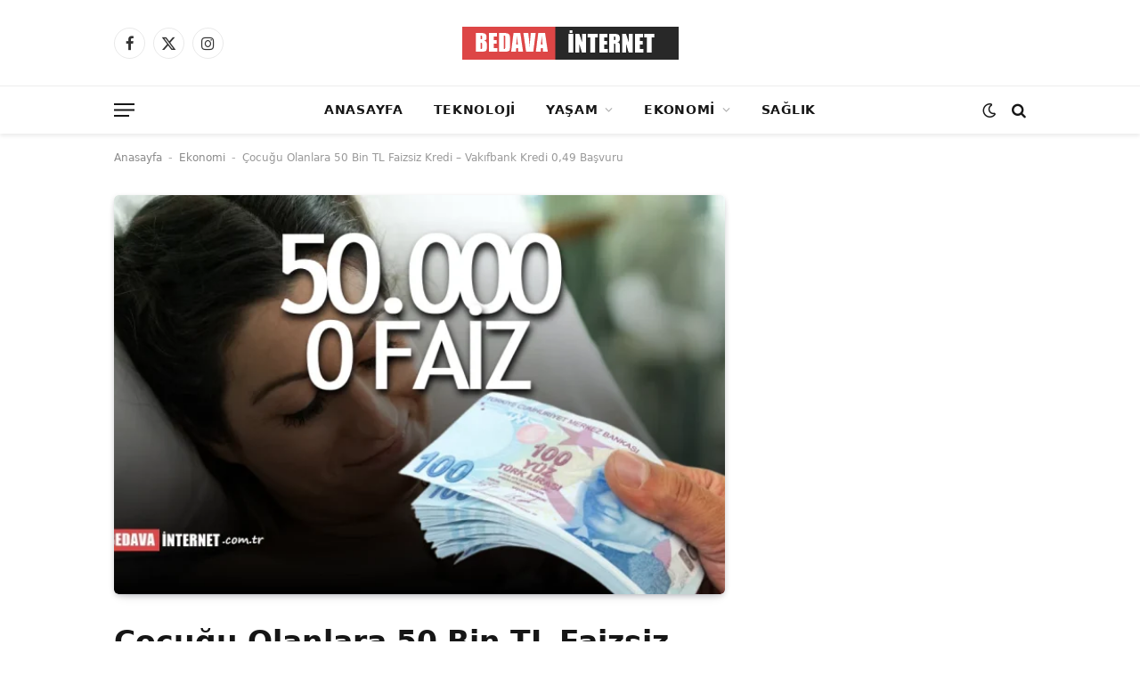

--- FILE ---
content_type: text/html; charset=UTF-8
request_url: https://bedavainternet.com.tr/cocugu-olanlara-50-bin-tl-faizsiz-kredi/
body_size: 16446
content:
<!DOCTYPE html><html lang="tr" prefix="og: https://ogp.me/ns#" class="s-light site-s-light"><head><script data-no-optimize="1">var litespeed_docref=sessionStorage.getItem("litespeed_docref");litespeed_docref&&(Object.defineProperty(document,"referrer",{get:function(){return litespeed_docref}}),sessionStorage.removeItem("litespeed_docref"));</script> <meta charset="UTF-8" /><meta name="viewport" content="width=device-width, initial-scale=1" /><title>Çocuğu Olanlara 50 Bin TL Faizsiz Kredi - Vakıfbank Kredi 0,49 Başvuru - Bedavainternet.com.tr</title><link rel="preload" as="image" imagesrcset="https://bedavainternet.com.tr/wp-content/uploads/2023/04/Cocugu-Olanlara-50-Bin-TL-Faizsiz-Kredi-1024x576.webp 1024w, https://bedavainternet.com.tr/wp-content/uploads/2023/04/Cocugu-Olanlara-50-Bin-TL-Faizsiz-Kredi-768x432.webp 768w, https://bedavainternet.com.tr/wp-content/uploads/2023/04/Cocugu-Olanlara-50-Bin-TL-Faizsiz-Kredi.webp 1200w" imagesizes="(max-width: 672px) 100vw, 672px" /><link rel="preload" as="font" href="https://bedavainternet.com.tr/wp-content/themes/smart-mag/css/icons/fonts/ts-icons.woff2?v3.2" type="font/woff2" crossorigin="anonymous" /><meta name="description" content="Vakıfbank 5.000 TL faizsiz kredi ve Vakıfbank kredi başvuru sorgulama işlemi nereden nasıl yapılır, bilgilendiriyoruz. Vakıfbank kredi 0,49 başvurusunu gelin"/><meta name="robots" content="follow, index, max-snippet:-1, max-video-preview:-1, max-image-preview:large"/><link rel="canonical" href="https://bedavainternet.com.tr/cocugu-olanlara-50-bin-tl-faizsiz-kredi/" /><meta property="og:locale" content="tr_TR" /><meta property="og:type" content="article" /><meta property="og:title" content="Çocuğu Olanlara 50 Bin TL Faizsiz Kredi - Vakıfbank Kredi 0,49 Başvuru - Bedavainternet.com.tr" /><meta property="og:description" content="Vakıfbank 5.000 TL faizsiz kredi ve Vakıfbank kredi başvuru sorgulama işlemi nereden nasıl yapılır, bilgilendiriyoruz. Vakıfbank kredi 0,49 başvurusunu gelin" /><meta property="og:url" content="https://bedavainternet.com.tr/cocugu-olanlara-50-bin-tl-faizsiz-kredi/" /><meta property="og:site_name" content="Bedavainternet.com.tr" /><meta property="article:section" content="Ekonomi" /><meta property="og:updated_time" content="2023-04-16T10:43:33+03:00" /><meta property="og:image" content="https://bedavainternet.com.tr/wp-content/uploads/2023/04/Cocugu-Olanlara-50-Bin-TL-Faizsiz-Kredi.webp" /><meta property="og:image:secure_url" content="https://bedavainternet.com.tr/wp-content/uploads/2023/04/Cocugu-Olanlara-50-Bin-TL-Faizsiz-Kredi.webp" /><meta property="og:image:width" content="1200" /><meta property="og:image:height" content="675" /><meta property="og:image:alt" content="Çocuğu Olanlara 50 Bin TL Faizsiz Kredi" /><meta property="og:image:type" content="image/webp" /><meta property="article:published_time" content="2023-04-16T10:43:30+03:00" /><meta property="article:modified_time" content="2023-04-16T10:43:33+03:00" /><meta name="twitter:card" content="summary_large_image" /><meta name="twitter:title" content="Çocuğu Olanlara 50 Bin TL Faizsiz Kredi - Vakıfbank Kredi 0,49 Başvuru - Bedavainternet.com.tr" /><meta name="twitter:description" content="Vakıfbank 5.000 TL faizsiz kredi ve Vakıfbank kredi başvuru sorgulama işlemi nereden nasıl yapılır, bilgilendiriyoruz. Vakıfbank kredi 0,49 başvurusunu gelin" /><meta name="twitter:site" content="@bedavainternetcomtr" /><meta name="twitter:creator" content="@bedavainternetcomtr" /><meta name="twitter:image" content="https://bedavainternet.com.tr/wp-content/uploads/2023/04/Cocugu-Olanlara-50-Bin-TL-Faizsiz-Kredi.webp" /><meta name="twitter:label1" content="Yazan" /><meta name="twitter:data1" content="Yusuf Saroğlu" /><meta name="twitter:label2" content="Okuma süresi" /><meta name="twitter:data2" content="2 dakika" /> <script type="application/ld+json" class="rank-math-schema">{"@context":"https://schema.org","@graph":[{"@type":["Organization","Person"],"@id":"https://bedavainternet.com.tr/#person","name":"Bedavainternet.com.tr","url":"https://bedavainternet.com.tr","sameAs":["https://twitter.com/bedavainternetcomtr"],"email":"saroglua@gmail.com","address":{"@type":"PostalAddress","streetAddress":"Saray Fatih Mahallesi, Orhangazi Caddesi 5/C","addressRegion":"Ankara","postalCode":"06145","addressCountry":"T\u00fcrkiye"},"telephone":"05331664361"},{"@type":"WebSite","@id":"https://bedavainternet.com.tr/#website","url":"https://bedavainternet.com.tr","name":"Bedavainternet.com.tr","publisher":{"@id":"https://bedavainternet.com.tr/#person"},"inLanguage":"tr"},{"@type":"ImageObject","@id":"https://bedavainternet.com.tr/wp-content/uploads/2023/04/Cocugu-Olanlara-50-Bin-TL-Faizsiz-Kredi.webp","url":"https://bedavainternet.com.tr/wp-content/uploads/2023/04/Cocugu-Olanlara-50-Bin-TL-Faizsiz-Kredi.webp","width":"1200","height":"675","caption":"\u00c7ocu\u011fu Olanlara 50 Bin TL Faizsiz Kredi","inLanguage":"tr"},{"@type":"BreadcrumbList","@id":"https://bedavainternet.com.tr/cocugu-olanlara-50-bin-tl-faizsiz-kredi/#breadcrumb","itemListElement":[{"@type":"ListItem","position":"1","item":{"@id":"https://bedavainternet.com.tr","name":"Anasayfa"}},{"@type":"ListItem","position":"2","item":{"@id":"https://bedavainternet.com.tr/ekonomi/","name":"Ekonomi"}},{"@type":"ListItem","position":"3","item":{"@id":"https://bedavainternet.com.tr/cocugu-olanlara-50-bin-tl-faizsiz-kredi/","name":"\u00c7ocu\u011fu Olanlara 50 Bin TL Faizsiz Kredi &#8211; Vak\u0131fbank Kredi 0,49 Ba\u015fvuru"}}]},{"@type":"WebPage","@id":"https://bedavainternet.com.tr/cocugu-olanlara-50-bin-tl-faizsiz-kredi/#webpage","url":"https://bedavainternet.com.tr/cocugu-olanlara-50-bin-tl-faizsiz-kredi/","name":"\u00c7ocu\u011fu Olanlara 50 Bin TL Faizsiz Kredi - Vak\u0131fbank Kredi 0,49 Ba\u015fvuru - Bedavainternet.com.tr","datePublished":"2023-04-16T10:43:30+03:00","dateModified":"2023-04-16T10:43:33+03:00","isPartOf":{"@id":"https://bedavainternet.com.tr/#website"},"primaryImageOfPage":{"@id":"https://bedavainternet.com.tr/wp-content/uploads/2023/04/Cocugu-Olanlara-50-Bin-TL-Faizsiz-Kredi.webp"},"inLanguage":"tr","breadcrumb":{"@id":"https://bedavainternet.com.tr/cocugu-olanlara-50-bin-tl-faizsiz-kredi/#breadcrumb"}},{"@type":"Person","@id":"https://bedavainternet.com.tr/yazar/elifb/","name":"Yusuf Saro\u011flu","url":"https://bedavainternet.com.tr/yazar/elifb/","image":{"@type":"ImageObject","@id":"https://bedavainternet.com.tr/wp-content/litespeed/avatar/e9c26941e105ec3a6f00a682d4cfb1bb.jpg?ver=1769009595","url":"https://bedavainternet.com.tr/wp-content/litespeed/avatar/e9c26941e105ec3a6f00a682d4cfb1bb.jpg?ver=1769009595","caption":"Yusuf Saro\u011flu","inLanguage":"tr"}},{"@type":"BlogPosting","headline":"\u00c7ocu\u011fu Olanlara 50 Bin TL Faizsiz Kredi - Vak\u0131fbank Kredi 0,49 Ba\u015fvuru - Bedavainternet.com.tr","datePublished":"2023-04-16T10:43:30+03:00","dateModified":"2023-04-16T10:43:33+03:00","articleSection":"Ekonomi","author":{"@id":"https://bedavainternet.com.tr/yazar/elifb/","name":"Yusuf Saro\u011flu"},"publisher":{"@id":"https://bedavainternet.com.tr/#person"},"description":"Vak\u0131fbank 5.000 TL faizsiz kredi ve Vak\u0131fbank kredi ba\u015fvuru sorgulama i\u015flemi nereden nas\u0131l yap\u0131l\u0131r, bilgilendiriyoruz. Vak\u0131fbank kredi 0,49 ba\u015fvurusunu gelin","name":"\u00c7ocu\u011fu Olanlara 50 Bin TL Faizsiz Kredi - Vak\u0131fbank Kredi 0,49 Ba\u015fvuru - Bedavainternet.com.tr","@id":"https://bedavainternet.com.tr/cocugu-olanlara-50-bin-tl-faizsiz-kredi/#richSnippet","isPartOf":{"@id":"https://bedavainternet.com.tr/cocugu-olanlara-50-bin-tl-faizsiz-kredi/#webpage"},"image":{"@id":"https://bedavainternet.com.tr/wp-content/uploads/2023/04/Cocugu-Olanlara-50-Bin-TL-Faizsiz-Kredi.webp"},"inLanguage":"tr","mainEntityOfPage":{"@id":"https://bedavainternet.com.tr/cocugu-olanlara-50-bin-tl-faizsiz-kredi/#webpage"}}]}</script> <link rel='dns-prefetch' href='//fonts.googleapis.com' /><link rel="alternate" type="application/rss+xml" title="Bedavainternet.com.tr &raquo; akışı" href="https://bedavainternet.com.tr/feed/" /><link rel="alternate" type="application/rss+xml" title="Bedavainternet.com.tr &raquo; yorum akışı" href="https://bedavainternet.com.tr/comments/feed/" /><link rel="alternate" title="oEmbed (JSON)" type="application/json+oembed" href="https://bedavainternet.com.tr/wp-json/oembed/1.0/embed?url=https%3A%2F%2Fbedavainternet.com.tr%2Fcocugu-olanlara-50-bin-tl-faizsiz-kredi%2F" /><link rel="alternate" title="oEmbed (XML)" type="text/xml+oembed" href="https://bedavainternet.com.tr/wp-json/oembed/1.0/embed?url=https%3A%2F%2Fbedavainternet.com.tr%2Fcocugu-olanlara-50-bin-tl-faizsiz-kredi%2F&#038;format=xml" /><style id='wp-img-auto-sizes-contain-inline-css' type='text/css'>img:is([sizes=auto i],[sizes^="auto," i]){contain-intrinsic-size:3000px 1500px}
/*# sourceURL=wp-img-auto-sizes-contain-inline-css */</style><link data-optimized="2" rel="stylesheet" href="https://bedavainternet.com.tr/wp-content/litespeed/css/b956508c3f4a27f44dc8e4fcb948fdf1.css?ver=83bc6" /><style id='classic-theme-styles-inline-css' type='text/css'>/*! This file is auto-generated */
.wp-block-button__link{color:#fff;background-color:#32373c;border-radius:9999px;box-shadow:none;text-decoration:none;padding:calc(.667em + 2px) calc(1.333em + 2px);font-size:1.125em}.wp-block-file__button{background:#32373c;color:#fff;text-decoration:none}
/*# sourceURL=/wp-includes/css/classic-themes.min.css */</style><style id='global-styles-inline-css' type='text/css'>:root{--wp--preset--aspect-ratio--square: 1;--wp--preset--aspect-ratio--4-3: 4/3;--wp--preset--aspect-ratio--3-4: 3/4;--wp--preset--aspect-ratio--3-2: 3/2;--wp--preset--aspect-ratio--2-3: 2/3;--wp--preset--aspect-ratio--16-9: 16/9;--wp--preset--aspect-ratio--9-16: 9/16;--wp--preset--color--black: #000000;--wp--preset--color--cyan-bluish-gray: #abb8c3;--wp--preset--color--white: #ffffff;--wp--preset--color--pale-pink: #f78da7;--wp--preset--color--vivid-red: #cf2e2e;--wp--preset--color--luminous-vivid-orange: #ff6900;--wp--preset--color--luminous-vivid-amber: #fcb900;--wp--preset--color--light-green-cyan: #7bdcb5;--wp--preset--color--vivid-green-cyan: #00d084;--wp--preset--color--pale-cyan-blue: #8ed1fc;--wp--preset--color--vivid-cyan-blue: #0693e3;--wp--preset--color--vivid-purple: #9b51e0;--wp--preset--gradient--vivid-cyan-blue-to-vivid-purple: linear-gradient(135deg,rgb(6,147,227) 0%,rgb(155,81,224) 100%);--wp--preset--gradient--light-green-cyan-to-vivid-green-cyan: linear-gradient(135deg,rgb(122,220,180) 0%,rgb(0,208,130) 100%);--wp--preset--gradient--luminous-vivid-amber-to-luminous-vivid-orange: linear-gradient(135deg,rgb(252,185,0) 0%,rgb(255,105,0) 100%);--wp--preset--gradient--luminous-vivid-orange-to-vivid-red: linear-gradient(135deg,rgb(255,105,0) 0%,rgb(207,46,46) 100%);--wp--preset--gradient--very-light-gray-to-cyan-bluish-gray: linear-gradient(135deg,rgb(238,238,238) 0%,rgb(169,184,195) 100%);--wp--preset--gradient--cool-to-warm-spectrum: linear-gradient(135deg,rgb(74,234,220) 0%,rgb(151,120,209) 20%,rgb(207,42,186) 40%,rgb(238,44,130) 60%,rgb(251,105,98) 80%,rgb(254,248,76) 100%);--wp--preset--gradient--blush-light-purple: linear-gradient(135deg,rgb(255,206,236) 0%,rgb(152,150,240) 100%);--wp--preset--gradient--blush-bordeaux: linear-gradient(135deg,rgb(254,205,165) 0%,rgb(254,45,45) 50%,rgb(107,0,62) 100%);--wp--preset--gradient--luminous-dusk: linear-gradient(135deg,rgb(255,203,112) 0%,rgb(199,81,192) 50%,rgb(65,88,208) 100%);--wp--preset--gradient--pale-ocean: linear-gradient(135deg,rgb(255,245,203) 0%,rgb(182,227,212) 50%,rgb(51,167,181) 100%);--wp--preset--gradient--electric-grass: linear-gradient(135deg,rgb(202,248,128) 0%,rgb(113,206,126) 100%);--wp--preset--gradient--midnight: linear-gradient(135deg,rgb(2,3,129) 0%,rgb(40,116,252) 100%);--wp--preset--font-size--small: 13px;--wp--preset--font-size--medium: 20px;--wp--preset--font-size--large: 36px;--wp--preset--font-size--x-large: 42px;--wp--preset--spacing--20: 0.44rem;--wp--preset--spacing--30: 0.67rem;--wp--preset--spacing--40: 1rem;--wp--preset--spacing--50: 1.5rem;--wp--preset--spacing--60: 2.25rem;--wp--preset--spacing--70: 3.38rem;--wp--preset--spacing--80: 5.06rem;--wp--preset--shadow--natural: 6px 6px 9px rgba(0, 0, 0, 0.2);--wp--preset--shadow--deep: 12px 12px 50px rgba(0, 0, 0, 0.4);--wp--preset--shadow--sharp: 6px 6px 0px rgba(0, 0, 0, 0.2);--wp--preset--shadow--outlined: 6px 6px 0px -3px rgb(255, 255, 255), 6px 6px rgb(0, 0, 0);--wp--preset--shadow--crisp: 6px 6px 0px rgb(0, 0, 0);}:where(.is-layout-flex){gap: 0.5em;}:where(.is-layout-grid){gap: 0.5em;}body .is-layout-flex{display: flex;}.is-layout-flex{flex-wrap: wrap;align-items: center;}.is-layout-flex > :is(*, div){margin: 0;}body .is-layout-grid{display: grid;}.is-layout-grid > :is(*, div){margin: 0;}:where(.wp-block-columns.is-layout-flex){gap: 2em;}:where(.wp-block-columns.is-layout-grid){gap: 2em;}:where(.wp-block-post-template.is-layout-flex){gap: 1.25em;}:where(.wp-block-post-template.is-layout-grid){gap: 1.25em;}.has-black-color{color: var(--wp--preset--color--black) !important;}.has-cyan-bluish-gray-color{color: var(--wp--preset--color--cyan-bluish-gray) !important;}.has-white-color{color: var(--wp--preset--color--white) !important;}.has-pale-pink-color{color: var(--wp--preset--color--pale-pink) !important;}.has-vivid-red-color{color: var(--wp--preset--color--vivid-red) !important;}.has-luminous-vivid-orange-color{color: var(--wp--preset--color--luminous-vivid-orange) !important;}.has-luminous-vivid-amber-color{color: var(--wp--preset--color--luminous-vivid-amber) !important;}.has-light-green-cyan-color{color: var(--wp--preset--color--light-green-cyan) !important;}.has-vivid-green-cyan-color{color: var(--wp--preset--color--vivid-green-cyan) !important;}.has-pale-cyan-blue-color{color: var(--wp--preset--color--pale-cyan-blue) !important;}.has-vivid-cyan-blue-color{color: var(--wp--preset--color--vivid-cyan-blue) !important;}.has-vivid-purple-color{color: var(--wp--preset--color--vivid-purple) !important;}.has-black-background-color{background-color: var(--wp--preset--color--black) !important;}.has-cyan-bluish-gray-background-color{background-color: var(--wp--preset--color--cyan-bluish-gray) !important;}.has-white-background-color{background-color: var(--wp--preset--color--white) !important;}.has-pale-pink-background-color{background-color: var(--wp--preset--color--pale-pink) !important;}.has-vivid-red-background-color{background-color: var(--wp--preset--color--vivid-red) !important;}.has-luminous-vivid-orange-background-color{background-color: var(--wp--preset--color--luminous-vivid-orange) !important;}.has-luminous-vivid-amber-background-color{background-color: var(--wp--preset--color--luminous-vivid-amber) !important;}.has-light-green-cyan-background-color{background-color: var(--wp--preset--color--light-green-cyan) !important;}.has-vivid-green-cyan-background-color{background-color: var(--wp--preset--color--vivid-green-cyan) !important;}.has-pale-cyan-blue-background-color{background-color: var(--wp--preset--color--pale-cyan-blue) !important;}.has-vivid-cyan-blue-background-color{background-color: var(--wp--preset--color--vivid-cyan-blue) !important;}.has-vivid-purple-background-color{background-color: var(--wp--preset--color--vivid-purple) !important;}.has-black-border-color{border-color: var(--wp--preset--color--black) !important;}.has-cyan-bluish-gray-border-color{border-color: var(--wp--preset--color--cyan-bluish-gray) !important;}.has-white-border-color{border-color: var(--wp--preset--color--white) !important;}.has-pale-pink-border-color{border-color: var(--wp--preset--color--pale-pink) !important;}.has-vivid-red-border-color{border-color: var(--wp--preset--color--vivid-red) !important;}.has-luminous-vivid-orange-border-color{border-color: var(--wp--preset--color--luminous-vivid-orange) !important;}.has-luminous-vivid-amber-border-color{border-color: var(--wp--preset--color--luminous-vivid-amber) !important;}.has-light-green-cyan-border-color{border-color: var(--wp--preset--color--light-green-cyan) !important;}.has-vivid-green-cyan-border-color{border-color: var(--wp--preset--color--vivid-green-cyan) !important;}.has-pale-cyan-blue-border-color{border-color: var(--wp--preset--color--pale-cyan-blue) !important;}.has-vivid-cyan-blue-border-color{border-color: var(--wp--preset--color--vivid-cyan-blue) !important;}.has-vivid-purple-border-color{border-color: var(--wp--preset--color--vivid-purple) !important;}.has-vivid-cyan-blue-to-vivid-purple-gradient-background{background: var(--wp--preset--gradient--vivid-cyan-blue-to-vivid-purple) !important;}.has-light-green-cyan-to-vivid-green-cyan-gradient-background{background: var(--wp--preset--gradient--light-green-cyan-to-vivid-green-cyan) !important;}.has-luminous-vivid-amber-to-luminous-vivid-orange-gradient-background{background: var(--wp--preset--gradient--luminous-vivid-amber-to-luminous-vivid-orange) !important;}.has-luminous-vivid-orange-to-vivid-red-gradient-background{background: var(--wp--preset--gradient--luminous-vivid-orange-to-vivid-red) !important;}.has-very-light-gray-to-cyan-bluish-gray-gradient-background{background: var(--wp--preset--gradient--very-light-gray-to-cyan-bluish-gray) !important;}.has-cool-to-warm-spectrum-gradient-background{background: var(--wp--preset--gradient--cool-to-warm-spectrum) !important;}.has-blush-light-purple-gradient-background{background: var(--wp--preset--gradient--blush-light-purple) !important;}.has-blush-bordeaux-gradient-background{background: var(--wp--preset--gradient--blush-bordeaux) !important;}.has-luminous-dusk-gradient-background{background: var(--wp--preset--gradient--luminous-dusk) !important;}.has-pale-ocean-gradient-background{background: var(--wp--preset--gradient--pale-ocean) !important;}.has-electric-grass-gradient-background{background: var(--wp--preset--gradient--electric-grass) !important;}.has-midnight-gradient-background{background: var(--wp--preset--gradient--midnight) !important;}.has-small-font-size{font-size: var(--wp--preset--font-size--small) !important;}.has-medium-font-size{font-size: var(--wp--preset--font-size--medium) !important;}.has-large-font-size{font-size: var(--wp--preset--font-size--large) !important;}.has-x-large-font-size{font-size: var(--wp--preset--font-size--x-large) !important;}
:where(.wp-block-post-template.is-layout-flex){gap: 1.25em;}:where(.wp-block-post-template.is-layout-grid){gap: 1.25em;}
:where(.wp-block-term-template.is-layout-flex){gap: 1.25em;}:where(.wp-block-term-template.is-layout-grid){gap: 1.25em;}
:where(.wp-block-columns.is-layout-flex){gap: 2em;}:where(.wp-block-columns.is-layout-grid){gap: 2em;}
:root :where(.wp-block-pullquote){font-size: 1.5em;line-height: 1.6;}
/*# sourceURL=global-styles-inline-css */</style><style id='smartmag-core-inline-css' type='text/css'>:root { --c-main: #d01c14;
--c-main-rgb: 208,28,20;
--text-font: "Cabin", system-ui, -apple-system, "Segoe UI", Arial, sans-serif;
--body-font: "Cabin", system-ui, -apple-system, "Segoe UI", Arial, sans-serif;
--tertiary-font: "Zilla Slab", system-ui, -apple-system, "Segoe UI", Arial, sans-serif;
--title-font: var(--tertiary-font);
--h-font: var(--tertiary-font);
--main-width: 1024px;
--c-post-meta: #636363;
--p-title-space: 11px;
--c-excerpts: #474747;
--excerpt-size: 14px;
--post-content-gaps: 1.5em; }
.post-title:not(._) { font-weight: 600; }
:root { --sidebar-width: 300px; }
.ts-row, .has-el-gap { --sidebar-c-width: calc(var(--sidebar-width) + var(--grid-gutter-h) + var(--sidebar-c-pad)); }
:root { --sidebar-pad: 20px; --sidebar-sep-pad: 20px; }
.smart-head-main { --c-shadow: rgba(0,0,0,0.07); }
.smart-head-main .smart-head-mid { --head-h: 96px; }
.smart-head-main .smart-head-bot { --head-h: 54px; border-top-width: 1px; border-top-color: #ededed; }
.s-dark .smart-head-main .smart-head-bot,
.smart-head-main .s-dark.smart-head-bot { border-top-color: #2d2d2d; }
.navigation { font-family: var(--body-font); }
.navigation-main .menu > li > a { font-size: 14px; font-weight: bold; letter-spacing: 0.05em; }
.smart-head-main .spc-social { --spc-social-fs: 17px; --spc-social-size: 35px; }
.smart-head-main { --search-icon-size: 17px; }
.smart-head-main .scheme-switcher { --icons-size: 17px; }
.smart-head-main .hamburger-icon { --line-weight: 2px; width: 23px; --height: 15px; }
.smart-head .ts-button1 { font-family: var(--body-font); border-radius: 4px; height: 35px; line-height: 35px; }
.upper-footer > .wrap { padding-top: 55px; padding-bottom: 55px; }
.lower-footer .inner { padding-top: 20px; padding-bottom: 20px; }
.post-meta { font-family: var(--body-font); }
.post-meta .text-in, .post-meta .post-cat > a { font-size: 11px; }
.post-meta .post-cat > a { font-weight: 600; letter-spacing: 0.1em; }
.s-light .block-wrap.s-dark { --c-post-meta: var(--c-contrast-450); }
.post-meta { --p-meta-sep: "\b7"; --p-meta-sep-pad: 10px; }
.post-meta .meta-item:before { transform: scale(2); }
.l-post { --media-radius: 4px; }
.l-post .excerpt { font-family: var(--body-font); }
.cat-labels .category { font-family: var(--body-font); font-size: 10px; font-weight: normal; border-radius: 4px; }
.block-head .heading { font-family: var(--tertiary-font); }
.block-head .filters { font-family: var(--tertiary-font); font-size: 13.5px; }
.block-head-c .heading { font-size: 19px; font-weight: 600; text-transform: initial; }
.block-head-c { --line-weight: 3px; --border-weight: 2px; }
.load-button { font-family: var(--body-font); font-size: 12px; padding-top: 13px; padding-bottom: 13px; width: 240px; border-radius: 4px; }
.loop-grid .ratio-is-custom { padding-bottom: calc(100% / 1.68); }
.loop-grid-base .post-title { font-size: 17px; }
.loop-grid-sm .post-title { font-size: 15px; }
.has-nums .l-post { --num-font: var(--body-font); }
.has-nums-a .l-post .post-title:before,
.has-nums-b .l-post .content:before { font-size: 30px; }
.has-nums:not(.has-nums-c) { --num-color: var(--c-main); }
.has-nums-a .l-post .post-title:before,
.has-nums-b .l-post .content:before { content: counter(ts-loop) "."; }
.loop-list .post-title { font-size: 20px; }
.loop-small .post-title { font-size: 15px; }
.single-featured .featured, .the-post-header .featured { border-radius: 5px; --media-radius: 5px; overflow: hidden; }
.the-post-header .post-meta .post-title { line-height: 1.3; letter-spacing: 0.0001em; }
.entry-content { font-size: 16px; letter-spacing: 0.005em; }
:where(.entry-content) a { text-decoration: underline; text-underline-offset: 4px; text-decoration-thickness: 2px; }
.entry-content p { --post-content-gaps: 1.2em; }
.post-share-float .service { width: 34px; height: 34px; margin-bottom: 8px; font-size: 15px; }
@media (min-width: 1200px) { .s-head-modern-a .post-title { font-size: 33px; } }
@media (min-width: 941px) and (max-width: 1200px) { .ts-row, .has-el-gap { --sidebar-c-width: calc(var(--sidebar-width) + var(--grid-gutter-h) + var(--sidebar-c-pad)); }
.navigation-main .menu > li > a { font-size: calc(10px + (14px - 10px) * .7); } }


/*# sourceURL=smartmag-core-inline-css */</style> <script id="smartmag-lazy-inline-js-after" type="litespeed/javascript">/**
 * @copyright ThemeSphere
 * @preserve
 */
var BunyadLazy={};BunyadLazy.load=function(){function a(e,n){var t={};e.dataset.bgset&&e.dataset.sizes?(t.sizes=e.dataset.sizes,t.srcset=e.dataset.bgset):t.src=e.dataset.bgsrc,function(t){var a=t.dataset.ratio;if(0<a){const e=t.parentElement;if(e.classList.contains("media-ratio")){const n=e.style;n.getPropertyValue("--a-ratio")||(n.paddingBottom=100/a+"%")}}}(e);var a,o=document.createElement("img");for(a in o.onload=function(){var t="url('"+(o.currentSrc||o.src)+"')",a=e.style;a.backgroundImage!==t&&requestAnimationFrame(()=>{a.backgroundImage=t,n&&n()}),o.onload=null,o.onerror=null,o=null},o.onerror=o.onload,t)o.setAttribute(a,t[a]);o&&o.complete&&0<o.naturalWidth&&o.onload&&o.onload()}function e(t){t.dataset.loaded||a(t,()=>{document.dispatchEvent(new Event("lazyloaded")),t.dataset.loaded=1})}function n(t){"complete"===document.readyState?t():window.addEventListener("load",t)}return{initEarly:function(){var t,a=()=>{document.querySelectorAll(".img.bg-cover:not(.lazyload)").forEach(e)};"complete"!==document.readyState?(t=setInterval(a,150),n(()=>{a(),clearInterval(t)})):a()},callOnLoad:n,initBgImages:function(t){t&&n(()=>{document.querySelectorAll(".img.bg-cover").forEach(e)})},bgLoad:a}}(),BunyadLazy.load.initEarly()</script> <link rel="https://api.w.org/" href="https://bedavainternet.com.tr/wp-json/" /><link rel="alternate" title="JSON" type="application/json" href="https://bedavainternet.com.tr/wp-json/wp/v2/posts/89290" /><link rel="EditURI" type="application/rsd+xml" title="RSD" href="https://bedavainternet.com.tr/xmlrpc.php?rsd" /><meta name="generator" content="WordPress 6.9" /><link rel='shortlink' href='https://bedavainternet.com.tr/?p=89290' /> <script type="litespeed/javascript">var BunyadSchemeKey='bunyad-scheme';(()=>{const d=document.documentElement;const c=d.classList;var scheme=localStorage.getItem(BunyadSchemeKey);if(scheme){d.dataset.origClass=c;scheme==='dark'?c.remove('s-light','site-s-light'):c.remove('s-dark','site-s-dark');c.add('site-s-'+scheme,'s-'+scheme)}})()</script> <meta name="generator" content="Elementor 3.34.2; features: e_font_icon_svg, additional_custom_breakpoints; settings: css_print_method-external, google_font-enabled, font_display-swap"><style>.e-con.e-parent:nth-of-type(n+4):not(.e-lazyloaded):not(.e-no-lazyload),
				.e-con.e-parent:nth-of-type(n+4):not(.e-lazyloaded):not(.e-no-lazyload) * {
					background-image: none !important;
				}
				@media screen and (max-height: 1024px) {
					.e-con.e-parent:nth-of-type(n+3):not(.e-lazyloaded):not(.e-no-lazyload),
					.e-con.e-parent:nth-of-type(n+3):not(.e-lazyloaded):not(.e-no-lazyload) * {
						background-image: none !important;
					}
				}
				@media screen and (max-height: 640px) {
					.e-con.e-parent:nth-of-type(n+2):not(.e-lazyloaded):not(.e-no-lazyload),
					.e-con.e-parent:nth-of-type(n+2):not(.e-lazyloaded):not(.e-no-lazyload) * {
						background-image: none !important;
					}
				}</style> <script type="litespeed/javascript" data-src="https://jsc.idealmedia.io/site/846491.js"></script> </head><body class="wp-singular post-template-default single single-post postid-89290 single-format-standard wp-theme-smart-mag right-sidebar post-layout-modern-below post-cat-312 has-lb has-lb-sm ts-img-hov-fade layout-normal elementor-default elementor-kit-118357"><div class="main-wrap"><div class="off-canvas-backdrop"></div><div class="mobile-menu-container off-canvas" id="off-canvas"><div class="off-canvas-head">
<a href="#" class="close">
<span class="visuallyhidden">Close Menu</span>
<i class="tsi tsi-times"></i>
</a><div class="ts-logo"></div></div><div class="off-canvas-content"><ul class="mobile-menu"></ul><div class="spc-social-block spc-social spc-social-b smart-head-social">
<a href="#" class="link service s-facebook" target="_blank" rel="nofollow noopener">
<i class="icon tsi tsi-facebook"></i>					<span class="visuallyhidden">Facebook</span>
</a>
<a href="#" class="link service s-twitter" target="_blank" rel="nofollow noopener">
<i class="icon tsi tsi-twitter"></i>					<span class="visuallyhidden">X (Twitter)</span>
</a>
<a href="#" class="link service s-instagram" target="_blank" rel="nofollow noopener">
<i class="icon tsi tsi-instagram"></i>					<span class="visuallyhidden">Instagram</span>
</a></div></div></div><div class="smart-head smart-head-b smart-head-main" id="smart-head"><div class="smart-head-row smart-head-mid smart-head-row-3 is-light smart-head-row-full"><div class="inner wrap"><div class="items items-left "><div class="spc-social-block spc-social spc-social-b smart-head-social">
<a href="#" class="link service s-facebook" target="_blank" rel="nofollow noopener">
<i class="icon tsi tsi-facebook"></i>					<span class="visuallyhidden">Facebook</span>
</a>
<a href="#" class="link service s-twitter" target="_blank" rel="nofollow noopener">
<i class="icon tsi tsi-twitter"></i>					<span class="visuallyhidden">X (Twitter)</span>
</a>
<a href="#" class="link service s-instagram" target="_blank" rel="nofollow noopener">
<i class="icon tsi tsi-instagram"></i>					<span class="visuallyhidden">Instagram</span>
</a></div></div><div class="items items-center ">
<a href="https://bedavainternet.com.tr/" title="Bedavainternet.com.tr" rel="home" class="logo-link ts-logo logo-is-image">
<span>
<img data-lazyloaded="1" src="[data-uri]" data-src="https://bedavainternet.com.tr/wp-content/uploads/2020/05/bedavainternet-logo.png" class="logo-image logo-image-dark" alt="Bedavainternet.com.tr" width="295" height="37"/><img data-lazyloaded="1" src="[data-uri]" data-src="https://bedavainternet.com.tr/wp-content/uploads/2020/04/logo-header-1.png" class="logo-image" alt="Bedavainternet.com.tr" width="243" height="37"/>
</span>
</a></div><div class="items items-right empty"></div></div></div><div class="smart-head-row smart-head-bot smart-head-row-3 is-light has-center-nav smart-head-row-full"><div class="inner wrap"><div class="items items-left ">
<button class="offcanvas-toggle has-icon" type="button" aria-label="Menu">
<span class="hamburger-icon hamburger-icon-a">
<span class="inner"></span>
</span>
</button></div><div class="items items-center "><div class="nav-wrap"><nav class="navigation navigation-main nav-hov-a"><ul id="menu-ana" class="menu"><li id="menu-item-77505" class="menu-item menu-item-type-custom menu-item-object-custom menu-item-home menu-item-77505"><a href="https://bedavainternet.com.tr/">Anasayfa</a></li><li id="menu-item-77496" class="menu-item menu-item-type-taxonomy menu-item-object-category menu-cat-20 menu-item-77496"><a href="https://bedavainternet.com.tr/teknoloji/">Teknoloji</a></li><li id="menu-item-77495" class="menu-item menu-item-type-taxonomy menu-item-object-category menu-item-has-children menu-cat-321 menu-item-77495"><a href="https://bedavainternet.com.tr/yasam/">Yaşam</a><ul class="sub-menu"><li id="menu-item-109876" class="menu-item menu-item-type-taxonomy menu-item-object-category menu-cat-440 menu-item-109876"><a href="https://bedavainternet.com.tr/diyanet/">Diyanet</a></li></ul></li><li id="menu-item-77498" class="menu-item menu-item-type-taxonomy menu-item-object-category current-post-ancestor current-menu-parent current-post-parent menu-item-has-children menu-cat-312 menu-item-77498"><a href="https://bedavainternet.com.tr/ekonomi/">Ekonomi</a><ul class="sub-menu"><li id="menu-item-109877" class="menu-item menu-item-type-taxonomy menu-item-object-category menu-cat-840 menu-item-109877"><a href="https://bedavainternet.com.tr/fiyat/">Fiyat</a></li><li id="menu-item-109878" class="menu-item menu-item-type-taxonomy menu-item-object-category menu-cat-425 menu-item-109878"><a href="https://bedavainternet.com.tr/aktuel/">Aktüel</a></li></ul></li><li id="menu-item-77504" class="menu-item menu-item-type-taxonomy menu-item-object-category menu-cat-430 menu-item-77504"><a href="https://bedavainternet.com.tr/saglik/">Sağlık</a></li></ul></nav></div></div><div class="items items-right "><div class="scheme-switcher has-icon-only">
<a href="#" class="toggle is-icon toggle-dark" title="Switch to Dark Design - easier on eyes.">
<i class="icon tsi tsi-moon"></i>
</a>
<a href="#" class="toggle is-icon toggle-light" title="Switch to Light Design.">
<i class="icon tsi tsi-bright"></i>
</a></div><a href="#" class="search-icon has-icon-only is-icon" title="Search">
<i class="tsi tsi-search"></i>
</a></div></div></div></div><div class="smart-head smart-head-a smart-head-mobile" id="smart-head-mobile" data-sticky="mid" data-sticky-type="smart" data-sticky-full><div class="smart-head-row smart-head-mid smart-head-row-3 s-dark smart-head-row-full"><div class="inner wrap"><div class="items items-left ">
<button class="offcanvas-toggle has-icon" type="button" aria-label="Menu">
<span class="hamburger-icon hamburger-icon-a">
<span class="inner"></span>
</span>
</button></div><div class="items items-center ">
<a href="https://bedavainternet.com.tr/" title="Bedavainternet.com.tr" rel="home" class="logo-link ts-logo logo-is-image">
<span>
<img data-lazyloaded="1" src="[data-uri]" data-src="https://bedavainternet.com.tr/wp-content/uploads/2020/05/bedavainternet-logo.png" class="logo-image logo-image-dark" alt="Bedavainternet.com.tr" width="295" height="37"/><img data-lazyloaded="1" src="[data-uri]" data-src="https://bedavainternet.com.tr/wp-content/uploads/2020/04/logo-header-1.png" class="logo-image" alt="Bedavainternet.com.tr" width="243" height="37"/>
</span>
</a></div><div class="items items-right "><a href="#" class="search-icon has-icon-only is-icon" title="Search">
<i class="tsi tsi-search"></i>
</a></div></div></div></div><nav class="breadcrumbs is-full-width breadcrumbs-a" id="breadcrumb"><div class="inner ts-contain "><a href="https://bedavainternet.com.tr">Anasayfa</a><span class="separator"> - </span><a href="https://bedavainternet.com.tr/ekonomi/">Ekonomi</a><span class="separator"> - </span><span class="last">Çocuğu Olanlara 50 Bin TL Faizsiz Kredi &#8211; Vakıfbank Kredi 0,49 Başvuru</span></div></nav><div class="main ts-contain cf right-sidebar"><div class="ts-row has-head-below"><div class="col-8 main-content s-post-contain"><div class="the-post-header s-head-modern s-head-modern-a s-head-modern-below"><div class="post-meta post-meta-a post-meta-left post-meta-single"><h1 class="is-title post-title">Çocuğu Olanlara 50 Bin TL Faizsiz Kredi &#8211; Vakıfbank Kredi 0,49 Başvuru</h1></div></div><div class="single-featured"><div class="featured has-media-shadows">
<a href="https://bedavainternet.com.tr/wp-content/uploads/2023/04/Cocugu-Olanlara-50-Bin-TL-Faizsiz-Kredi.webp" class="image-link media-ratio ar-bunyad-main" title="Çocuğu Olanlara 50 Bin TL Faizsiz Kredi &#8211; Vakıfbank Kredi 0,49 Başvuru"><img fetchpriority="high" width="672" height="439" src="https://bedavainternet.com.tr/wp-content/uploads/2023/04/Cocugu-Olanlara-50-Bin-TL-Faizsiz-Kredi-1024x576.webp" class="attachment-bunyad-main size-bunyad-main no-lazy skip-lazy wp-post-image" alt="Çocuğu Olanlara 50 Bin TL Faizsiz Kredi" sizes="(max-width: 672px) 100vw, 672px" title="Çocuğu Olanlara 50 Bin TL Faizsiz Kredi &#8211; Vakıfbank Kredi 0,49 Başvuru" decoding="async" srcset="https://bedavainternet.com.tr/wp-content/uploads/2023/04/Cocugu-Olanlara-50-Bin-TL-Faizsiz-Kredi-1024x576.webp 1024w, https://bedavainternet.com.tr/wp-content/uploads/2023/04/Cocugu-Olanlara-50-Bin-TL-Faizsiz-Kredi-768x432.webp 768w, https://bedavainternet.com.tr/wp-content/uploads/2023/04/Cocugu-Olanlara-50-Bin-TL-Faizsiz-Kredi.webp 1200w" /></a><div class="wp-caption-text">
Çocuğu Olanlara 50 Bin TL Faizsiz Kredi</div></div></div><div class="the-post s-post-modern-below"><article id="post-89290" class="post-89290 post type-post status-publish format-standard has-post-thumbnail category-ekonomi"><div class="post-content-wrap has-share-float"><div class="post-share-float share-float-d is-hidden spc-social-colors spc-social-bg"><div class="inner">
<span class="share-text">Share</span><div class="services">
<a href="https://www.facebook.com/sharer.php?u=https%3A%2F%2Fbedavainternet.com.tr%2Fcocugu-olanlara-50-bin-tl-faizsiz-kredi%2F" class="cf service s-facebook" target="_blank" title="Facebook" rel="nofollow noopener">
<i class="tsi tsi-facebook"></i>
<span class="label">Facebook</span></a>
<a href="https://twitter.com/intent/tweet?url=https%3A%2F%2Fbedavainternet.com.tr%2Fcocugu-olanlara-50-bin-tl-faizsiz-kredi%2F&text=%C3%87ocu%C4%9Fu%20Olanlara%2050%20Bin%20TL%20Faizsiz%20Kredi%20-%20Vak%C4%B1fbank%20Kredi%200%2C49%20Ba%C5%9Fvuru" class="cf service s-twitter" target="_blank" title="Twitter" rel="nofollow noopener">
<i class="tsi tsi-twitter"></i>
<span class="label">Twitter</span></a>
<a href="https://www.linkedin.com/shareArticle?mini=true&url=https%3A%2F%2Fbedavainternet.com.tr%2Fcocugu-olanlara-50-bin-tl-faizsiz-kredi%2F" class="cf service s-linkedin" target="_blank" title="LinkedIn" rel="nofollow noopener">
<i class="tsi tsi-linkedin"></i>
<span class="label">LinkedIn</span></a>
<a href="https://pinterest.com/pin/create/button/?url=https%3A%2F%2Fbedavainternet.com.tr%2Fcocugu-olanlara-50-bin-tl-faizsiz-kredi%2F&media=https%3A%2F%2Fbedavainternet.com.tr%2Fwp-content%2Fuploads%2F2023%2F04%2FCocugu-Olanlara-50-Bin-TL-Faizsiz-Kredi.webp&description=%C3%87ocu%C4%9Fu%20Olanlara%2050%20Bin%20TL%20Faizsiz%20Kredi%20-%20Vak%C4%B1fbank%20Kredi%200%2C49%20Ba%C5%9Fvuru" class="cf service s-pinterest" target="_blank" title="Pinterest" rel="nofollow noopener">
<i class="tsi tsi-pinterest-p"></i>
<span class="label">Pinterest</span></a>
<a href="https://wa.me/?text=%C3%87ocu%C4%9Fu%20Olanlara%2050%20Bin%20TL%20Faizsiz%20Kredi%20-%20Vak%C4%B1fbank%20Kredi%200%2C49%20Ba%C5%9Fvuru%20https%3A%2F%2Fbedavainternet.com.tr%2Fcocugu-olanlara-50-bin-tl-faizsiz-kredi%2F" class="cf service s-whatsapp" target="_blank" title="WhatsApp" rel="nofollow noopener">
<i class="tsi tsi-whatsapp"></i>
<span class="label">WhatsApp</span></a>
<a href="/cdn-cgi/l/email-protection#[base64]" class="cf service s-email" target="_blank" title="Email" rel="nofollow noopener">
<i class="tsi tsi-envelope-o"></i>
<span class="label">Email</span></a></div></div></div><div class="post-content cf entry-content content-spacious"><p>Vakıfbank 5.000 TL faizsiz kredi ve Vakıfbank kredi başvuru sorgulama işlemi nereden nasıl yapılır, bilgilendiriyoruz. Vakıfbank kredi 0,49 başvurusunu gelin birlikte inceleyelim.</p><p><strong>Çocuğu olanlara 50 bin TL faizsiz kredi</strong>, son zamanların en sık merak edilen konuları arasında yer alıyor. Özellikle yaşanan deprem felaketinin ve ekonomik sorunların ardından 50 bin TL birçok ailenin refah içerisinde yaşayabilmesini sağlıyor. Kamu bankaları tarafından gerçekleştirilen bu kampanya, yalnızca 18 yaşından küçük çocuğu olanları kapsıyor.</p><p>50 bin TL’lik krediyi 12 ay taksitle alan kişiler için faiz oranı sıfırken aynı krediyi 24 ay taksitle alanlar için faiz oranı 0,49 oluyor. Bunun yanı sıra yine aynı krediyi 36 aylık taksitle alanlar da 0,56 faizle alabiliyor. Her üç faiz oranı da son zamanlarda yaşanan bankacılık sorunları ve ekonomik koşulların içerisinde oldukça düşük ve avantajlı görünüyor.</p><h2 class="wp-block-heading" id="h-vakifbank-5-000-tl-faizsiz-kredi">Vakıfbank 5.000 TL Faizsiz Kredi</h2><p><strong>Vakıfbank 5.000 TL faizsiz kredi </strong>sayesinde vatandaşlar kısa süreli de olsa geçimlerini sağlayabiliyor ve ödemelerini gerçekleştirebiliyor. 5.000 TL’lik krediye başvurabilmenin üç yolu bulunuyor.Kamu bankalarından olan Vakıfbank özellikle böylesi zorlu günlerde vatandaşların geçimini kolaylaştırabilmek adına birçok eylem planı oluşturmuştur. Bu planlardan biri olan 5.000 TL’lik faizsiz krediyi alan kişilerin ödemeye 3 ay sonra başlaması da dikkatleri üzerine çekiyor. Başvuru yolları ise aşağıdaki gibidir:</p><ul class="wp-block-list"><li>Vakıfbank Mobil uygulaması üzerinden 5.000 TL’lik faizsiz krediye başvuru yapılabiliyor.</li><li>Vakıfbank şubeleri üzerinden doğrudan faizsiz kredi başvurusu yaparak 5.000 TL almak mümkün.</li><li>Vakıfbank müşteri hizmetleri aracılığıyla tüm işlemleri kısa bir çağrı süresinde halletmek ve krediye başvurmak mümkündür.</li></ul><p>Yukarıda belirttiğimiz adımları takip ederek kredi başvurunuzu kolay birkaç adımla hemen tamamlayabilirsiniz.</p><hr class="wp-block-separator has-alpha-channel-opacity is-style-wide"/><p><strong><em>Daha fazla kredi ve destek içeriği;</em></strong></p><ul class="wp-block-list"><li><a href="https://bedavainternet.com.tr/18-yasindan-kucuk-cocugu-olanlara-kredi-basvurusu/" target="_blank" rel="noreferrer noopener">18 Yaşından Küçük Çocuğu Olanlara Kredi Başvurusu</a></li><li><a href="https://bedavainternet.com.tr/sut-parasi-ne-kadar/" target="_blank" rel="noreferrer noopener">Süt Parası Ne Kadar – PTT Süt Parası Sorgulama</a></li><li><a href="https://bedavainternet.com.tr/cocuk-parasi-kac-yasina-kadar-odenir/" target="_blank" rel="noreferrer noopener">Çocuk Parası Kaç Yaşına Kadar Ödenir | Sosyal Yardımlar</a></li></ul><hr class="wp-block-separator has-alpha-channel-opacity is-style-wide"/><h2 class="wp-block-heading" id="h-vakifbank-kredi-basvuru-sorgulama">Vakıfbank Kredi Başvuru Sorgulama</h2><figure class="wp-block-image size-large is-resized"><img data-lazyloaded="1" src="[data-uri]" loading="lazy" decoding="async" data-src="https://bedavainternet.com.tr/wp-content/uploads/2023/04/Vakifbank-Kredi-Basvuru-Sorgulama-1024x576.webp" alt="Vakıfbank Kredi Başvuru Sorgulama" class="wp-image-89292" width="840" height="472" data-srcset="https://bedavainternet.com.tr/wp-content/uploads/2023/04/Vakifbank-Kredi-Basvuru-Sorgulama-1024x576.webp 1024w, https://bedavainternet.com.tr/wp-content/uploads/2023/04/Vakifbank-Kredi-Basvuru-Sorgulama-300x169.webp 300w, https://bedavainternet.com.tr/wp-content/uploads/2023/04/Vakifbank-Kredi-Basvuru-Sorgulama-768x432.webp 768w, https://bedavainternet.com.tr/wp-content/uploads/2023/04/Vakifbank-Kredi-Basvuru-Sorgulama-390x220.webp 390w, https://bedavainternet.com.tr/wp-content/uploads/2023/04/Vakifbank-Kredi-Basvuru-Sorgulama.webp 1200w" data-sizes="(max-width: 840px) 100vw, 840px" /></figure><p><strong>Vakıfbank kredi başvuru sorgulama </strong>işlemini yapabilmenin en kolay yolu mobil uygulamayı kullanmaktır. Özellikle internet bankacılığının bu denli geliştiği ve ilerlediği bu dönemlerde kredi başvurularını da internet üzerinden yapmak mümkündür. Bunun için ilk etapta Vakıfbank Mobil uygulamasına giriş yapılmalıdır.</p><p>Sonrasında ise profil bölümüne gelerek Başvurularım seçeneğine tıklamak gerekecektir. Burada kart, kredi ve diğer çeşitli banka ürünlerine olan başvurular görülecektir. İlgili olan krediyi seçerek güncel durumu kontrol edilebilir. Başvuru ekranı sürekli olarak güncellendiği için en doğru ve güncel bilgiyi buradan bulmak mümkündür.</p><h2 class="wp-block-heading" id="h-vakifbank-kredi-0-49-basvuru">Vakıfbank Kredi 0,49 Başvuru</h2><p><strong>Vakıfbank kredi 0,49 başvuru </strong>yaparak 50 bin TL alabilmek mümkündür. Vakıfbank’ın son dönemde duyurduğu yeni kampana, milyonların geçimini sağlayabilmesini ve refah seviyesini yükseltebilmesini sağlamıştır. Bunun için yapılması gereken şey Vakıfbank üzerinden 24 aylık taksitle 50 bin TL’lik kredi başvurusu yapmaktır. Bu kampanyanın ve faiz oranının yalnızca 18 yaşından küçük çocuğu olanlar için uygulandığını da unutmamak gerekir.</p><p>Vakıfbank faizsiz kredi seçeneği detaylarına içeriğimiz boyunca yer verdik. Yer verdiğimiz bu bilgileri hatalı ya da eksik buluyorsanız hemen yorum alanına yazarak bizden geri bildirim alabilirsiniz.</p><div class="a-wrap a-wrap-base a-wrap-6"><div data-type="_mgwidget" data-widget-id="1902564"></div> <script data-cfasync="false" src="/cdn-cgi/scripts/5c5dd728/cloudflare-static/email-decode.min.js"></script><script type="litespeed/javascript">(function(w,q){w[q]=w[q]||[];w[q].push(["_mgc.load"])})(window,"_mgq")</script> </div></div></div></article><div class="comments"></div></div></div><aside class="col-4 main-sidebar has-sep" data-sticky="1"><div class="inner theiaStickySidebar"></div></aside></div></div><footer class="main-footer cols-gap-lg footer-classic"><div class="upper-footer classic-footer-upper"><div class="ts-contain wrap"><div class="widgets row cf"><div class="widget col-4 widget_text"><div class="textwidget"><p>2026 <b>© </b>Bedavainternet.com.tr</p><p><a style="position: absolute; left: -9999px;" title="deneme bonusu veren siteler" href="https://elizabethandesserts.com" target="_blank" rel="noopener">deneme bonusu veren siteler</a><br />
<a style="position: absolute; left: -9999px;" title="deneme bonusu" href="https://ecomamahotel.com" target="_blank" rel="noopener">deneme bonusu</a><br />
<a style="position: absolute; left: -9999px;" title="casino siteleri" href="https://www.empmamanyc.com" target="_blank" rel="noopener">casino siteleri</a><br />
<a style="position: absolute; left: -9999px;" title="Betpir" href="https://betpir.org/" target="_blank" rel="noopener">Betpir</a></p><p>&nbsp;</p><p><a style="position: absolute; left: -9999px;" title="deneme bonusu veren siteler yeni" href="https://greertoday.com/" target="_blank" rel="noopener">deneme bonusu veren siteler yeni</a><br />
<a style="position: absolute; left: -9999px;" title="deneme bonusu veren siteler 2025" href="https://www.ombeatsstudio.com/" target="_blank" rel="noopener">deneme bonusu veren siteler 2025</a><br />
<a style="position: absolute; left: -9999px;" title="deneme bonus veren siteler" href="https://www.castleotttis.com/" target="_blank" rel="noopener">deneme bonus veren siteler</a><br />
<a style="position: absolute; left: -9999px;" title="deneme bonusu veren yeni siteler" href="https://summerschiropractic.com/" target="_blank" rel="noopener">deneme bonusu veren yeni siteler</a></p><p><a style="position: absolute; left: -9999px;" title="deneme bonusu" href="https://www.harborinnhickory.com/" target="_blank" rel="noopener">deneme bonusu</a></p><p><a style="position: absolute; left: -9999px;" title="bahis siteleri" href="https://www.miirie.com/" target="_blank" rel="noopener">bahis siteleri</a></p></div></div><div class="widget col-4 widget_nav_menu"><div class="widget-title block-head block-head-ac block-head block-head-ac block-head-h is-left has-style"><h5 class="heading">Sayfalar</h5></div><div class="menu-footer-container"><ul id="menu-footer" class="menu"><li id="menu-item-78547" class="menu-item menu-item-type-post_type menu-item-object-page menu-item-78547"><a href="https://bedavainternet.com.tr/kunye/">Künye</a></li><li id="menu-item-177" class="menu-item menu-item-type-post_type menu-item-object-page menu-item-177"><a href="https://bedavainternet.com.tr/hakkimizda/">Hakkımızda</a></li><li id="menu-item-54277" class="menu-item menu-item-type-post_type menu-item-object-page menu-item-54277"><a href="https://bedavainternet.com.tr/sosyal-sorumluluk/">Sosyal Sorumluluk</a></li><li id="menu-item-182" class="menu-item menu-item-type-post_type menu-item-object-page menu-item-privacy-policy menu-item-182"><a rel="privacy-policy" href="https://bedavainternet.com.tr/gizlilik-politikasi/">Gizlilik Politikası</a></li><li id="menu-item-178" class="menu-item menu-item-type-post_type menu-item-object-page menu-item-178"><a href="https://bedavainternet.com.tr/iletisim/">İletişim</a></li></ul></div></div><div class="widget col-4 widget_nav_menu"><div class="widget-title block-head block-head-ac block-head block-head-ac block-head-h is-left has-style"><h5 class="heading">Sponsorlar</h5></div><div class="menu-sponsorlar-container"><ul id="menu-sponsorlar" class="menu"><li id="menu-item-182222" class="menu-item menu-item-type-custom menu-item-object-custom menu-item-182222"><a href="https://sosyalevin.com/instagram-takipci-hilesi/">İnstagram takipçi hilesi</a></li><li id="menu-item-182224" class="menu-item menu-item-type-custom menu-item-object-custom menu-item-182224"><a href="https://sosyaldigital.com/youtube-izlenme-satin-al/">YouTube izlenme satın al</a></li></ul></div></div></div></div></div></footer></div><div class="search-modal-wrap" data-scheme="light"><div class="search-modal-box" role="dialog" aria-modal="true"><form method="get" class="search-form" action="https://bedavainternet.com.tr/">
<input type="search" class="search-field" name="s" placeholder="Search..." value="" required /><button type="submit" class="search-submit visuallyhidden">Submit</button><p class="message">
Type above and press <em>Enter</em> to search. Press <em>Esc</em> to cancel.</p></form></div></div> <script type="speculationrules">{"prefetch":[{"source":"document","where":{"and":[{"href_matches":"/*"},{"not":{"href_matches":["/wp-*.php","/wp-admin/*","/wp-content/uploads/*","/wp-content/*","/wp-content/plugins/*","/wp-content/themes/smart-mag/*","/*\\?(.+)"]}},{"not":{"selector_matches":"a[rel~=\"nofollow\"]"}},{"not":{"selector_matches":".no-prefetch, .no-prefetch a"}}]},"eagerness":"conservative"}]}</script> <script type="litespeed/javascript">const lazyloadRunObserver=()=>{const lazyloadBackgrounds=document.querySelectorAll(`.e-con.e-parent:not(.e-lazyloaded)`);const lazyloadBackgroundObserver=new IntersectionObserver((entries)=>{entries.forEach((entry)=>{if(entry.isIntersecting){let lazyloadBackground=entry.target;if(lazyloadBackground){lazyloadBackground.classList.add('e-lazyloaded')}
lazyloadBackgroundObserver.unobserve(entry.target)}})},{rootMargin:'200px 0px 200px 0px'});lazyloadBackgrounds.forEach((lazyloadBackground)=>{lazyloadBackgroundObserver.observe(lazyloadBackground)})};const events=['DOMContentLiteSpeedLoaded','elementor/lazyload/observe',];events.forEach((event)=>{document.addEventListener(event,lazyloadRunObserver)})</script> <script id="smartmag-lazyload-js-extra" type="litespeed/javascript">var BunyadLazyConf={"type":"normal"}</script> <script id="smartmag-theme-js-extra" type="litespeed/javascript">var Bunyad={"ajaxurl":"https://bedavainternet.com.tr/wp-admin/admin-ajax.php"}</script> <script data-no-optimize="1">window.lazyLoadOptions=Object.assign({},{threshold:300},window.lazyLoadOptions||{});!function(t,e){"object"==typeof exports&&"undefined"!=typeof module?module.exports=e():"function"==typeof define&&define.amd?define(e):(t="undefined"!=typeof globalThis?globalThis:t||self).LazyLoad=e()}(this,function(){"use strict";function e(){return(e=Object.assign||function(t){for(var e=1;e<arguments.length;e++){var n,a=arguments[e];for(n in a)Object.prototype.hasOwnProperty.call(a,n)&&(t[n]=a[n])}return t}).apply(this,arguments)}function o(t){return e({},at,t)}function l(t,e){return t.getAttribute(gt+e)}function c(t){return l(t,vt)}function s(t,e){return function(t,e,n){e=gt+e;null!==n?t.setAttribute(e,n):t.removeAttribute(e)}(t,vt,e)}function i(t){return s(t,null),0}function r(t){return null===c(t)}function u(t){return c(t)===_t}function d(t,e,n,a){t&&(void 0===a?void 0===n?t(e):t(e,n):t(e,n,a))}function f(t,e){et?t.classList.add(e):t.className+=(t.className?" ":"")+e}function _(t,e){et?t.classList.remove(e):t.className=t.className.replace(new RegExp("(^|\\s+)"+e+"(\\s+|$)")," ").replace(/^\s+/,"").replace(/\s+$/,"")}function g(t){return t.llTempImage}function v(t,e){!e||(e=e._observer)&&e.unobserve(t)}function b(t,e){t&&(t.loadingCount+=e)}function p(t,e){t&&(t.toLoadCount=e)}function n(t){for(var e,n=[],a=0;e=t.children[a];a+=1)"SOURCE"===e.tagName&&n.push(e);return n}function h(t,e){(t=t.parentNode)&&"PICTURE"===t.tagName&&n(t).forEach(e)}function a(t,e){n(t).forEach(e)}function m(t){return!!t[lt]}function E(t){return t[lt]}function I(t){return delete t[lt]}function y(e,t){var n;m(e)||(n={},t.forEach(function(t){n[t]=e.getAttribute(t)}),e[lt]=n)}function L(a,t){var o;m(a)&&(o=E(a),t.forEach(function(t){var e,n;e=a,(t=o[n=t])?e.setAttribute(n,t):e.removeAttribute(n)}))}function k(t,e,n){f(t,e.class_loading),s(t,st),n&&(b(n,1),d(e.callback_loading,t,n))}function A(t,e,n){n&&t.setAttribute(e,n)}function O(t,e){A(t,rt,l(t,e.data_sizes)),A(t,it,l(t,e.data_srcset)),A(t,ot,l(t,e.data_src))}function w(t,e,n){var a=l(t,e.data_bg_multi),o=l(t,e.data_bg_multi_hidpi);(a=nt&&o?o:a)&&(t.style.backgroundImage=a,n=n,f(t=t,(e=e).class_applied),s(t,dt),n&&(e.unobserve_completed&&v(t,e),d(e.callback_applied,t,n)))}function x(t,e){!e||0<e.loadingCount||0<e.toLoadCount||d(t.callback_finish,e)}function M(t,e,n){t.addEventListener(e,n),t.llEvLisnrs[e]=n}function N(t){return!!t.llEvLisnrs}function z(t){if(N(t)){var e,n,a=t.llEvLisnrs;for(e in a){var o=a[e];n=e,o=o,t.removeEventListener(n,o)}delete t.llEvLisnrs}}function C(t,e,n){var a;delete t.llTempImage,b(n,-1),(a=n)&&--a.toLoadCount,_(t,e.class_loading),e.unobserve_completed&&v(t,n)}function R(i,r,c){var l=g(i)||i;N(l)||function(t,e,n){N(t)||(t.llEvLisnrs={});var a="VIDEO"===t.tagName?"loadeddata":"load";M(t,a,e),M(t,"error",n)}(l,function(t){var e,n,a,o;n=r,a=c,o=u(e=i),C(e,n,a),f(e,n.class_loaded),s(e,ut),d(n.callback_loaded,e,a),o||x(n,a),z(l)},function(t){var e,n,a,o;n=r,a=c,o=u(e=i),C(e,n,a),f(e,n.class_error),s(e,ft),d(n.callback_error,e,a),o||x(n,a),z(l)})}function T(t,e,n){var a,o,i,r,c;t.llTempImage=document.createElement("IMG"),R(t,e,n),m(c=t)||(c[lt]={backgroundImage:c.style.backgroundImage}),i=n,r=l(a=t,(o=e).data_bg),c=l(a,o.data_bg_hidpi),(r=nt&&c?c:r)&&(a.style.backgroundImage='url("'.concat(r,'")'),g(a).setAttribute(ot,r),k(a,o,i)),w(t,e,n)}function G(t,e,n){var a;R(t,e,n),a=e,e=n,(t=Et[(n=t).tagName])&&(t(n,a),k(n,a,e))}function D(t,e,n){var a;a=t,(-1<It.indexOf(a.tagName)?G:T)(t,e,n)}function S(t,e,n){var a;t.setAttribute("loading","lazy"),R(t,e,n),a=e,(e=Et[(n=t).tagName])&&e(n,a),s(t,_t)}function V(t){t.removeAttribute(ot),t.removeAttribute(it),t.removeAttribute(rt)}function j(t){h(t,function(t){L(t,mt)}),L(t,mt)}function F(t){var e;(e=yt[t.tagName])?e(t):m(e=t)&&(t=E(e),e.style.backgroundImage=t.backgroundImage)}function P(t,e){var n;F(t),n=e,r(e=t)||u(e)||(_(e,n.class_entered),_(e,n.class_exited),_(e,n.class_applied),_(e,n.class_loading),_(e,n.class_loaded),_(e,n.class_error)),i(t),I(t)}function U(t,e,n,a){var o;n.cancel_on_exit&&(c(t)!==st||"IMG"===t.tagName&&(z(t),h(o=t,function(t){V(t)}),V(o),j(t),_(t,n.class_loading),b(a,-1),i(t),d(n.callback_cancel,t,e,a)))}function $(t,e,n,a){var o,i,r=(i=t,0<=bt.indexOf(c(i)));s(t,"entered"),f(t,n.class_entered),_(t,n.class_exited),o=t,i=a,n.unobserve_entered&&v(o,i),d(n.callback_enter,t,e,a),r||D(t,n,a)}function q(t){return t.use_native&&"loading"in HTMLImageElement.prototype}function H(t,o,i){t.forEach(function(t){return(a=t).isIntersecting||0<a.intersectionRatio?$(t.target,t,o,i):(e=t.target,n=t,a=o,t=i,void(r(e)||(f(e,a.class_exited),U(e,n,a,t),d(a.callback_exit,e,n,t))));var e,n,a})}function B(e,n){var t;tt&&!q(e)&&(n._observer=new IntersectionObserver(function(t){H(t,e,n)},{root:(t=e).container===document?null:t.container,rootMargin:t.thresholds||t.threshold+"px"}))}function J(t){return Array.prototype.slice.call(t)}function K(t){return t.container.querySelectorAll(t.elements_selector)}function Q(t){return c(t)===ft}function W(t,e){return e=t||K(e),J(e).filter(r)}function X(e,t){var n;(n=K(e),J(n).filter(Q)).forEach(function(t){_(t,e.class_error),i(t)}),t.update()}function t(t,e){var n,a,t=o(t);this._settings=t,this.loadingCount=0,B(t,this),n=t,a=this,Y&&window.addEventListener("online",function(){X(n,a)}),this.update(e)}var Y="undefined"!=typeof window,Z=Y&&!("onscroll"in window)||"undefined"!=typeof navigator&&/(gle|ing|ro)bot|crawl|spider/i.test(navigator.userAgent),tt=Y&&"IntersectionObserver"in window,et=Y&&"classList"in document.createElement("p"),nt=Y&&1<window.devicePixelRatio,at={elements_selector:".lazy",container:Z||Y?document:null,threshold:300,thresholds:null,data_src:"src",data_srcset:"srcset",data_sizes:"sizes",data_bg:"bg",data_bg_hidpi:"bg-hidpi",data_bg_multi:"bg-multi",data_bg_multi_hidpi:"bg-multi-hidpi",data_poster:"poster",class_applied:"applied",class_loading:"litespeed-loading",class_loaded:"litespeed-loaded",class_error:"error",class_entered:"entered",class_exited:"exited",unobserve_completed:!0,unobserve_entered:!1,cancel_on_exit:!0,callback_enter:null,callback_exit:null,callback_applied:null,callback_loading:null,callback_loaded:null,callback_error:null,callback_finish:null,callback_cancel:null,use_native:!1},ot="src",it="srcset",rt="sizes",ct="poster",lt="llOriginalAttrs",st="loading",ut="loaded",dt="applied",ft="error",_t="native",gt="data-",vt="ll-status",bt=[st,ut,dt,ft],pt=[ot],ht=[ot,ct],mt=[ot,it,rt],Et={IMG:function(t,e){h(t,function(t){y(t,mt),O(t,e)}),y(t,mt),O(t,e)},IFRAME:function(t,e){y(t,pt),A(t,ot,l(t,e.data_src))},VIDEO:function(t,e){a(t,function(t){y(t,pt),A(t,ot,l(t,e.data_src))}),y(t,ht),A(t,ct,l(t,e.data_poster)),A(t,ot,l(t,e.data_src)),t.load()}},It=["IMG","IFRAME","VIDEO"],yt={IMG:j,IFRAME:function(t){L(t,pt)},VIDEO:function(t){a(t,function(t){L(t,pt)}),L(t,ht),t.load()}},Lt=["IMG","IFRAME","VIDEO"];return t.prototype={update:function(t){var e,n,a,o=this._settings,i=W(t,o);{if(p(this,i.length),!Z&&tt)return q(o)?(e=o,n=this,i.forEach(function(t){-1!==Lt.indexOf(t.tagName)&&S(t,e,n)}),void p(n,0)):(t=this._observer,o=i,t.disconnect(),a=t,void o.forEach(function(t){a.observe(t)}));this.loadAll(i)}},destroy:function(){this._observer&&this._observer.disconnect(),K(this._settings).forEach(function(t){I(t)}),delete this._observer,delete this._settings,delete this.loadingCount,delete this.toLoadCount},loadAll:function(t){var e=this,n=this._settings;W(t,n).forEach(function(t){v(t,e),D(t,n,e)})},restoreAll:function(){var e=this._settings;K(e).forEach(function(t){P(t,e)})}},t.load=function(t,e){e=o(e);D(t,e)},t.resetStatus=function(t){i(t)},t}),function(t,e){"use strict";function n(){e.body.classList.add("litespeed_lazyloaded")}function a(){console.log("[LiteSpeed] Start Lazy Load"),o=new LazyLoad(Object.assign({},t.lazyLoadOptions||{},{elements_selector:"[data-lazyloaded]",callback_finish:n})),i=function(){o.update()},t.MutationObserver&&new MutationObserver(i).observe(e.documentElement,{childList:!0,subtree:!0,attributes:!0})}var o,i;t.addEventListener?t.addEventListener("load",a,!1):t.attachEvent("onload",a)}(window,document);</script><script data-no-optimize="1">window.litespeed_ui_events=window.litespeed_ui_events||["mouseover","click","keydown","wheel","touchmove","touchstart"];var urlCreator=window.URL||window.webkitURL;function litespeed_load_delayed_js_force(){console.log("[LiteSpeed] Start Load JS Delayed"),litespeed_ui_events.forEach(e=>{window.removeEventListener(e,litespeed_load_delayed_js_force,{passive:!0})}),document.querySelectorAll("iframe[data-litespeed-src]").forEach(e=>{e.setAttribute("src",e.getAttribute("data-litespeed-src"))}),"loading"==document.readyState?window.addEventListener("DOMContentLoaded",litespeed_load_delayed_js):litespeed_load_delayed_js()}litespeed_ui_events.forEach(e=>{window.addEventListener(e,litespeed_load_delayed_js_force,{passive:!0})});async function litespeed_load_delayed_js(){let t=[];for(var d in document.querySelectorAll('script[type="litespeed/javascript"]').forEach(e=>{t.push(e)}),t)await new Promise(e=>litespeed_load_one(t[d],e));document.dispatchEvent(new Event("DOMContentLiteSpeedLoaded")),window.dispatchEvent(new Event("DOMContentLiteSpeedLoaded"))}function litespeed_load_one(t,e){console.log("[LiteSpeed] Load ",t);var d=document.createElement("script");d.addEventListener("load",e),d.addEventListener("error",e),t.getAttributeNames().forEach(e=>{"type"!=e&&d.setAttribute("data-src"==e?"src":e,t.getAttribute(e))});let a=!(d.type="text/javascript");!d.src&&t.textContent&&(d.src=litespeed_inline2src(t.textContent),a=!0),t.after(d),t.remove(),a&&e()}function litespeed_inline2src(t){try{var d=urlCreator.createObjectURL(new Blob([t.replace(/^(?:<!--)?(.*?)(?:-->)?$/gm,"$1")],{type:"text/javascript"}))}catch(e){d="data:text/javascript;base64,"+btoa(t.replace(/^(?:<!--)?(.*?)(?:-->)?$/gm,"$1"))}return d}</script><script data-no-optimize="1">var litespeed_vary=document.cookie.replace(/(?:(?:^|.*;\s*)_lscache_vary\s*\=\s*([^;]*).*$)|^.*$/,"");litespeed_vary||fetch("/wp-content/plugins/litespeed-cache/guest.vary.php",{method:"POST",cache:"no-cache",redirect:"follow"}).then(e=>e.json()).then(e=>{console.log(e),e.hasOwnProperty("reload")&&"yes"==e.reload&&(sessionStorage.setItem("litespeed_docref",document.referrer),window.location.reload(!0))});</script><script data-optimized="1" type="litespeed/javascript" data-src="https://bedavainternet.com.tr/wp-content/litespeed/js/8d23e39eeb6d25e02b5a4a738442401c.js?ver=83bc6"></script><script defer src="https://static.cloudflareinsights.com/beacon.min.js/vcd15cbe7772f49c399c6a5babf22c1241717689176015" integrity="sha512-ZpsOmlRQV6y907TI0dKBHq9Md29nnaEIPlkf84rnaERnq6zvWvPUqr2ft8M1aS28oN72PdrCzSjY4U6VaAw1EQ==" data-cf-beacon='{"version":"2024.11.0","token":"f41f1166b1db4d60a18d2d2dea5e4e40","r":1,"server_timing":{"name":{"cfCacheStatus":true,"cfEdge":true,"cfExtPri":true,"cfL4":true,"cfOrigin":true,"cfSpeedBrain":true},"location_startswith":null}}' crossorigin="anonymous"></script>
</body></html>
<!-- Page optimized by LiteSpeed Cache @2026-01-25 22:45:54 -->

<!-- Page supported by LiteSpeed Cache 7.7 on 2026-01-25 22:45:54 -->
<!-- Guest Mode -->
<!-- QUIC.cloud CCSS in queue -->
<!-- QUIC.cloud UCSS in queue -->